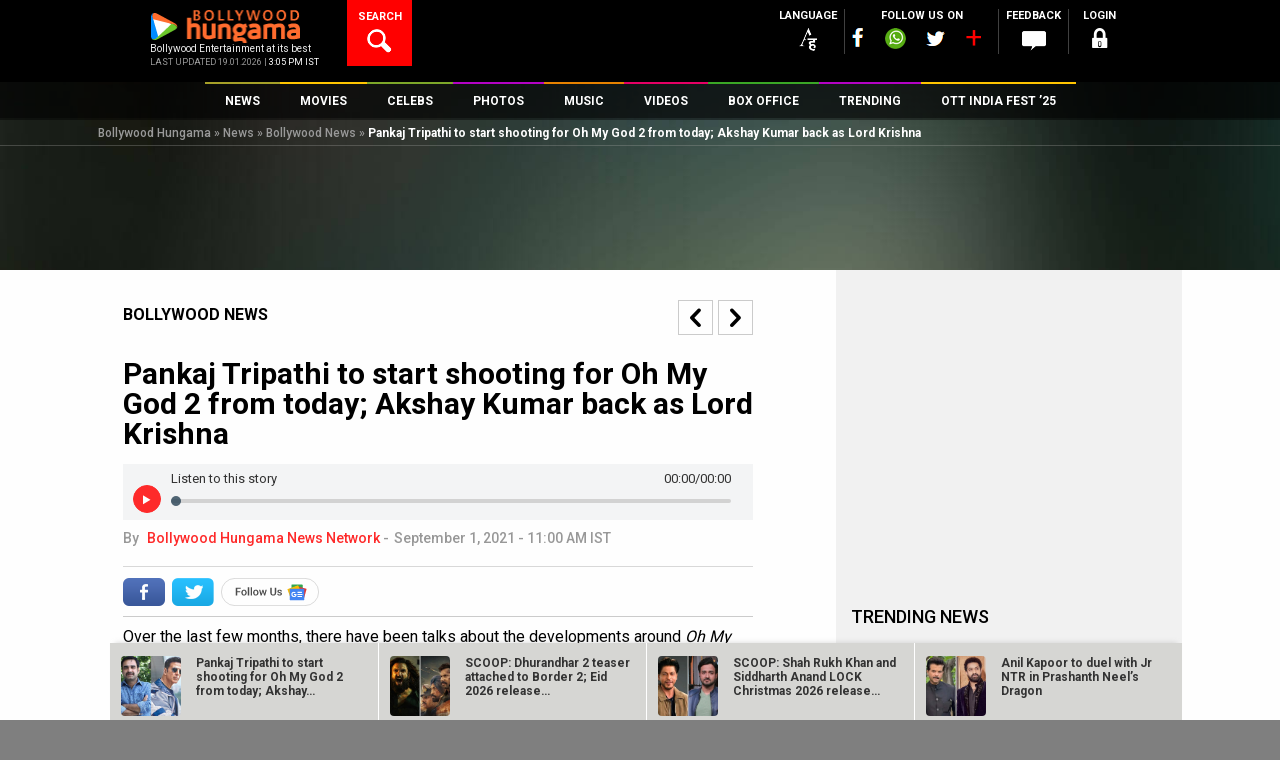

--- FILE ---
content_type: text/html; charset=utf-8
request_url: https://www.google.com/recaptcha/api2/aframe
body_size: 269
content:
<!DOCTYPE HTML><html><head><meta http-equiv="content-type" content="text/html; charset=UTF-8"></head><body><script nonce="RqoiDKnMHBCJ944qFuqjKA">/** Anti-fraud and anti-abuse applications only. See google.com/recaptcha */ try{var clients={'sodar':'https://pagead2.googlesyndication.com/pagead/sodar?'};window.addEventListener("message",function(a){try{if(a.source===window.parent){var b=JSON.parse(a.data);var c=clients[b['id']];if(c){var d=document.createElement('img');d.src=c+b['params']+'&rc='+(localStorage.getItem("rc::a")?sessionStorage.getItem("rc::b"):"");window.document.body.appendChild(d);sessionStorage.setItem("rc::e",parseInt(sessionStorage.getItem("rc::e")||0)+1);localStorage.setItem("rc::h",'1768815923806');}}}catch(b){}});window.parent.postMessage("_grecaptcha_ready", "*");}catch(b){}</script></body></html>

--- FILE ---
content_type: text/css
request_url: https://stat2.bollywoodhungama.in/wp-content/themes/bh-theme/css/bh_newsfooter.css?v=1.4
body_size: 730
content:
/*News consumption page whatsapp widget*/

#whatsappWidget{width:0;height:0;background:transparent url('https://www.bollywoodhungama.com/wp-content/themes/bh-theme/images/consumption-whatsapp-widget.jpg') no-repeat bottom right;background-size:100%;position:fixed;right:0;bottom:0;display:block; transition: all 1s;z-index:9999999999}
#whatsappWidget.anim{width:300px;height:250px;}
#whatsappWidget .snw{display:block;width:112px;height:27px;position:absolute;bottom:11px;left:19px}
#whatsappWidget .snf{display:block;width:112px;height:27px;position:absolute;bottom:11px;left:167px}
@media screen and (max-width:980px){
	#whatsappWidget{display:none}
}

/*news consumption page footer news*/
.fixfooter{position: fixed; bottom: 0; max-width:67rem; margin-left:-33.5rem; background-color: #d6d6d3; height: 77px; padding: 0; z-index: 9999; transition: all .5s ease-out; padding: 0 0px; box-shadow: 0 -5px 5px -5px rgba(153,153,153,0.4); box-sizing: border-box; left: 50.5%;}
.fixfooter ul{display: inline-block; vertical-align: top; width: 100%;}
.fixfooter ul li:first-child{border-left: 0 none;}
/*.fixfooter ul li.active {
border-top: 3px solid #f44141;
background-color: #FFF;
}*/
.fixfooter ul li{display: inline-block; vertical-align: top; width: 25%; font: 12px; border-left: 1px solid #FFF; /*border-top: 3px solid #f3f3f3;*/}
.fixfooter ul li:last-child {border-right: 0 none;}
.fixfooter ul li a{display: block; padding: 13px 11px; color: #333; overflow: hidden; font-weight:600;}
.fixfooter ul li img{float: left; margin-right: 6%; border-radius: 4px; max-width: 60px; width: 42%;}
.fixfooter ul li span{display: -webkit-box; -webkit-line-clamp: 3; -webkit-box-orient: vertical; overflow: hidden; height: 50px; width: 68%; float: left;}

@media screen and (max-width: 1080px){
.fixfooter ul li{width: 24.5%; border-right:0px;}
.fixfooter ul li img {margin-right: 5%; width: 30%;}
.fixfooter ul li span {width: 62%; display: inline; -webkit-line-clamp: 3; text-overflow: ellipsis; overflow: hidden; display: -webkit-box; -webkit-box-orient: vertical;height: 42px;}
.fixfooter{margin-left:0px !important; left:0px !important; max-width:100% !important;padding-bottom:7vw;}
}
@media screen and (max-width: 750px){
.fixfooter{max-width:100%; margin-left:0px; left:0px;}
.fixfooter ul li{width: 49.7%; border-right:0px;}
.fixfooter ul li img {margin-right: 5%; width: 30%;}
.fixfooter ul li span {width: 62%; display: inline; -webkit-line-clamp: 3; text-overflow: ellipsis; overflow: hidden; display: -webkit-box; -webkit-box-orient: vertical;height: 42px;}
}
@media screen and (max-width: 480px){
.fixfooter{padding:0px; height:60px;}
.fixfooter ul li{width: 49.5%; border-right:0px;}
.fixfooter ul li a{padding: 10px 12px;}
.fixfooter ul li img {margin-right: 5%; width: 23%;}
.fixfooter ul li span {width: 65%; display: inline; -webkit-line-clamp: 3; text-overflow: ellipsis; overflow: hidden; display: -webkit-box; -webkit-box-orient: vertical;height: 42px;}
}

@media screen and (max-width: 800px) {
	.fixfooter{margin-left:0px !important; left:0px !important; max-width:100% !important;}
}

--- FILE ---
content_type: application/x-javascript; charset=utf-8
request_url: https://servicer.mgid.com/1712734/1?nocmp=1&sessionId=696dfd34-17b9c&sessionPage=1&sessionNumberWeek=1&sessionNumber=1&cpicon=1&scale_metric_1=64.00&scale_metric_2=258.06&scale_metric_3=100.00&cbuster=1768815926230578150824&pvid=08eae871-da02-4523-a842-0b136b9abf1e&implVersion=17&lct=1768241520&mp4=1&ap=1&consentStrLen=0&wlid=3c939fb2-6a06-436c-8008-216ed6d710db&pageview_widget_list=1759679,1760872,1712734&uniqId=0d2b0&childs=1757815&niet=4g&nisd=false&jsp=head&evt=%5B%7B%22event%22%3A1%2C%22methods%22%3A%5B1%2C2%5D%7D%2C%7B%22event%22%3A2%2C%22methods%22%3A%5B1%2C2%5D%7D%5D&pv=5&jsv=es6&dpr=1&hashCommit=a2dd5561&apt=2021-09-01T11%3A00%3A24%2B05%3A30&tfre=13620&w=630&h=4832&tl=150&tlp=1,2,3,4,5,6,7,8,9,10,11,12,13,14,15&sz=630x467;312x354&szp=1,4,5,8,9,12,13;2,3,6,7,10,11,14,15&szl=1;2,3;4;5;6,7;8;9;10,11;12;13;14,15&muid=q0jpgkaUOpJ1&cxurl=https%3A%2F%2Fwww.bollywoodhungama.com%2Fnews%2Fbollywood%2Fpankaj-tripathi-start-shooting-oh-god-2-today-akshay-kumar-back-lord-krishna%2F&ref=&lu=https%3A%2F%2Fwww.bollywoodhungama.com%2Fnews%2Fbollywood%2Fpankaj-tripathi-start-shooting-oh-god-2-today-akshay-kumar-back-lord-krishna%2F
body_size: 3973
content:
var _mgq=_mgq||[];
_mgq.push(["MarketGidLoadGoods1712734_0d2b0",[
["Herbeauty","14649845","1","$80,000 For Wine, $250,000 For Clothes: McCartney's Wife Requests","","0","","","","V3e5KvJolSPUVOBK9TTskJtiBfvWpcD6odGVnaRM3IDyLBcc-R9Gyh1Z5Ht7nYVmJ5-V9RiSmN6raXcKPkq-dj6gM-YTkh_5t1TVIaNSNI9b8fKd1Se4gp0TiKB6JnmX",{"i":"https://s-img.mgid.com/g/14649845/492x277/-/[base64].webp?v=1768815926-SzKmdDtQB1ngLESl841CeOPQMg0F6zCrXar28ax5QqQ","l":"https://clck.mgid.com/ghits/14649845/i/58043276/0/pp/1/1?h=V3e5KvJolSPUVOBK9TTskJtiBfvWpcD6odGVnaRM3IDyLBcc-R9Gyh1Z5Ht7nYVmJ5-V9RiSmN6raXcKPkq-dj6gM-YTkh_5t1TVIaNSNI9b8fKd1Se4gp0TiKB6JnmX&rid=954581ee-f51b-11f0-bd15-c4cbe1e3eca4&tt=Direct&att=3&afrd=296&iv=17&ct=1&gdprApplies=0&st=-300&mp4=1&h2=RGCnD2pppFaSHdacZpvmnpoHBllxjckHXwaK_zdVZw7qUd95bTSEBwmXOMB8XK7TpR_CSddaVE-xOPVl0pmHdw**","adc":[],"sdl":0,"dl":"","type":"w","media-type":"static","clicktrackers":[],"cta":"Learn more","cdt":"","b":0.01,"catId":239,"tri":"9545b01c-f51b-11f0-bd15-c4cbe1e3eca4","crid":"14649845"}],
["Herbeauty","16261761","1","Fans Will Be Surprised: 13 Facts About Jenna","","0","","","","V3e5KvJolSPUVOBK9TTskMzjbpkP6w1FaCG6dO8v93js3liZouYwyw-gvSdOyQU2J5-V9RiSmN6raXcKPkq-dj6gM-YTkh_5t1TVIaNSNI-aI1A-qaAkMY77KqqykPDx",{"i":"https://cl.imghosts.com/imgh/video/upload/ar_16:9,c_fill,w_680/videos/t/2023-05/101924/c75318b857a921f573daca93b56ef549.mp4?v=1768815926-3kURdyMROO-8_tAwW2uAAwIJVwuirPTtZWPhIZKGkjk","l":"https://clck.mgid.com/ghits/16261761/i/58043276/0/pp/2/1?h=V3e5KvJolSPUVOBK9TTskMzjbpkP6w1FaCG6dO8v93js3liZouYwyw-gvSdOyQU2J5-V9RiSmN6raXcKPkq-dj6gM-YTkh_5t1TVIaNSNI-aI1A-qaAkMY77KqqykPDx&rid=954581ee-f51b-11f0-bd15-c4cbe1e3eca4&tt=Direct&att=3&afrd=296&iv=17&ct=1&gdprApplies=0&st=-300&mp4=1&h2=RGCnD2pppFaSHdacZpvmnpoHBllxjckHXwaK_zdVZw7qUd95bTSEBwmXOMB8XK7TpR_CSddaVE-xOPVl0pmHdw**","adc":[],"sdl":0,"dl":"","type":"w","media-type":"video","clicktrackers":[],"cta":"Learn more","cdt":"","b":0.01,"catId":239,"tri":"9545b023-f51b-11f0-bd15-c4cbe1e3eca4","crid":"16261761"}],
["Herbeauty","8164890","1","10 Most Influential Women In History","","0","","","","V3e5KvJolSPUVOBK9TTskNt8TpM8NCLZ_AYvhul-jwscWStRP8T8DMjHEFs8w-HuJ5-V9RiSmN6raXcKPkq-dj6gM-YTkh_5t1TVIaNSNI9xhPfupvahL0Gk-fW5JhQX",{"i":"https://s-img.mgid.com/g/8164890/492x277/0x0x900x506/aHR0cDovL2ltZ2hvc3RzLmNvbS90LzIwMTktMDcvMTAxOTI0LzllOTNiZTE1MDgyNTBmNGU2M2M1ZDM5OWFhOGU0ZTA4LmpwZWc.webp?v=1768815926-V4T1F9YDJl_TePYepbTVSPHnZbHEo8b23_pzn5x0nsM","l":"https://clck.mgid.com/ghits/8164890/i/58043276/0/pp/3/1?h=V3e5KvJolSPUVOBK9TTskNt8TpM8NCLZ_AYvhul-jwscWStRP8T8DMjHEFs8w-HuJ5-V9RiSmN6raXcKPkq-dj6gM-YTkh_5t1TVIaNSNI9xhPfupvahL0Gk-fW5JhQX&rid=954581ee-f51b-11f0-bd15-c4cbe1e3eca4&tt=Direct&att=3&afrd=296&iv=17&ct=1&gdprApplies=0&st=-300&mp4=1&h2=RGCnD2pppFaSHdacZpvmnpoHBllxjckHXwaK_zdVZw7qUd95bTSEBwmXOMB8XK7TpR_CSddaVE-xOPVl0pmHdw**","adc":[],"sdl":0,"dl":"","type":"w","media-type":"static","clicktrackers":[],"cta":"Learn more","cdt":"","b":0.01,"catId":212,"tri":"9545b024-f51b-11f0-bd15-c4cbe1e3eca4","crid":"8164890"}],
["Brainberries","16125530","1","Critics Were Impressed By The Way She Portrayed Grace Kelly","","0","","","","V3e5KvJolSPUVOBK9TTskLCQoFXJdwfdnIwmCn3AwkeQl8WWfrFHfgcoNU6fCVjiJ5-V9RiSmN6raXcKPkq-dj6gM-YTkh_5t1TVIaNSNI87ij3Z6c16vnFXRXC_I0pQ",{"i":"https://s-img.mgid.com/g/16125530/492x277/-/[base64].webp?v=1768815926-GvlCDGC1m3foXF4M7ZJcYyvMNwrp9hls6qmTULnZzgw","l":"https://clck.mgid.com/ghits/16125530/i/58043276/0/pp/4/1?h=V3e5KvJolSPUVOBK9TTskLCQoFXJdwfdnIwmCn3AwkeQl8WWfrFHfgcoNU6fCVjiJ5-V9RiSmN6raXcKPkq-dj6gM-YTkh_5t1TVIaNSNI87ij3Z6c16vnFXRXC_I0pQ&rid=954581ee-f51b-11f0-bd15-c4cbe1e3eca4&tt=Direct&att=3&afrd=296&iv=17&ct=1&gdprApplies=0&st=-300&mp4=1&h2=RGCnD2pppFaSHdacZpvmnpoHBllxjckHXwaK_zdVZw7qUd95bTSEBwmXOMB8XK7TpR_CSddaVE-xOPVl0pmHdw**","adc":[],"sdl":0,"dl":"","type":"w","media-type":"static","clicktrackers":[],"cta":"Learn more","cdt":"","b":0.01,"catId":239,"tri":"9545b025-f51b-11f0-bd15-c4cbe1e3eca4","crid":"16125530"}],
["Brainberries","14649870","1","Do Not Go Outside Unless You Really-REALLY Have No Other Choice","","0","","","","V3e5KvJolSPUVOBK9TTskB-kJMVwVq-vJORuuEP_Uekrm6rdCJbL_sTyLKTvd_NdJ5-V9RiSmN6raXcKPkq-dj6gM-YTkh_5t1TVIaNSNI94xVnDOzIeRv8zV68MgFKm",{"i":"https://s-img.mgid.com/g/14649870/492x277/-/[base64].webp?v=1768815926-ax7bFlPhmYszoU4ZalEYaQ0ZyE4IftycAKJv0UeowvQ","l":"https://clck.mgid.com/ghits/14649870/i/58043276/0/pp/5/1?h=V3e5KvJolSPUVOBK9TTskB-kJMVwVq-vJORuuEP_Uekrm6rdCJbL_sTyLKTvd_NdJ5-V9RiSmN6raXcKPkq-dj6gM-YTkh_5t1TVIaNSNI94xVnDOzIeRv8zV68MgFKm&rid=954581ee-f51b-11f0-bd15-c4cbe1e3eca4&tt=Direct&att=3&afrd=296&iv=17&ct=1&gdprApplies=0&st=-300&mp4=1&h2=RGCnD2pppFaSHdacZpvmnpoHBllxjckHXwaK_zdVZw7qUd95bTSEBwmXOMB8XK7TpR_CSddaVE-xOPVl0pmHdw**","adc":[],"sdl":0,"dl":"","type":"w","media-type":"static","clicktrackers":[],"cta":"Learn more","cdt":"","b":0.01,"catId":225,"tri":"9545b028-f51b-11f0-bd15-c4cbe1e3eca4","crid":"14649870"}],
["Herbeauty","15584627","1","I’ll Never Forget How It Feels To Be The 'Fat And Ugly Friend'","","0","","","","V3e5KvJolSPUVOBK9TTskMoovbPEnbgOOYp9R3yEjHgZYWhJ1Yq9tg_7Szx5SMRuJ5-V9RiSmN6raXcKPkq-dj6gM-YTkh_5t1TVIaNSNI8PKx_ArbeSCmk_VgEyJZbS",{"i":"https://s-img.mgid.com/g/15584627/492x277/-/[base64].webp?v=1768815926-PrWP8VsoTxQr6VNqyBORjlcDVqTOItrTvUL5AGzRB9c","l":"https://clck.mgid.com/ghits/15584627/i/58043276/0/pp/6/1?h=V3e5KvJolSPUVOBK9TTskMoovbPEnbgOOYp9R3yEjHgZYWhJ1Yq9tg_7Szx5SMRuJ5-V9RiSmN6raXcKPkq-dj6gM-YTkh_5t1TVIaNSNI8PKx_ArbeSCmk_VgEyJZbS&rid=954581ee-f51b-11f0-bd15-c4cbe1e3eca4&tt=Direct&att=3&afrd=296&iv=17&ct=1&gdprApplies=0&st=-300&mp4=1&h2=RGCnD2pppFaSHdacZpvmnpoHBllxjckHXwaK_zdVZw7qUd95bTSEBwmXOMB8XK7TpR_CSddaVE-xOPVl0pmHdw**","adc":[],"sdl":0,"dl":"","type":"w","media-type":"static","clicktrackers":[],"cta":"Learn more","cdt":"","b":0.01,"catId":225,"tri":"9545b02a-f51b-11f0-bd15-c4cbe1e3eca4","crid":"15584627"}],
["Brainberries","13404709","1","8 Over-the-top Gifts Celebrities Have Ever Given Their Partners","","0","","","","V3e5KvJolSPUVOBK9TTskGHpfoM5Apal_EDt_aMEYkmIS4JfacfIxOaL24rGEMiXJ5-V9RiSmN6raXcKPkq-dj6gM-YTkh_5t1TVIaNSNI-1iM0in3grFy7DQ05ldcGJ",{"i":"https://cl.imghosts.com/imgh/image/fetch/ar_16:9,c_fill,f_mp4,fl_lossy,g_xy_center,w_960,x_286,y_145/http%3A%2F%2Fimghosts.com%2Ft%2F2022-06%2F101924%2F8345bf3121ff5b2df5260e7738729399.gif?v=1768815926-lehj10NLgk_DZaDsmjH-S1PKo8pR4TjOUvgUrsEAo5w","l":"https://clck.mgid.com/ghits/13404709/i/58043276/0/pp/7/1?h=V3e5KvJolSPUVOBK9TTskGHpfoM5Apal_EDt_aMEYkmIS4JfacfIxOaL24rGEMiXJ5-V9RiSmN6raXcKPkq-dj6gM-YTkh_5t1TVIaNSNI-1iM0in3grFy7DQ05ldcGJ&rid=954581ee-f51b-11f0-bd15-c4cbe1e3eca4&tt=Direct&att=3&afrd=296&iv=17&ct=1&gdprApplies=0&st=-300&mp4=1&h2=RGCnD2pppFaSHdacZpvmnpoHBllxjckHXwaK_zdVZw7qUd95bTSEBwmXOMB8XK7TpR_CSddaVE-xOPVl0pmHdw**","adc":[],"sdl":0,"dl":"","type":"w","media-type":"video","clicktrackers":[],"cta":"Learn more","cdt":"","b":0.01,"catId":239,"tri":"9545b02d-f51b-11f0-bd15-c4cbe1e3eca4","crid":"13404709"}],
["Brainberries","16264064","1","Health Benefits of Horror: Scary Movies Can Improve Well-being","","0","","","","V3e5KvJolSPUVOBK9TTskLZRoQUUceaAwOH0-H6c5csescUwHEfU55zKVXXwpCHIJ5-V9RiSmN6raXcKPkq-dj6gM-YTkh_5t1TVIaNSNI93pNLMC3W2L4tENEQa-yul",{"i":"https://s-img.mgid.com/g/16264064/492x277/-/[base64].webp?v=1768815926-_3S10_STvIuM9BMppjGtgf33_oJ0qRwJ7pNwZOOc870","l":"https://clck.mgid.com/ghits/16264064/i/58043276/0/pp/8/1?h=V3e5KvJolSPUVOBK9TTskLZRoQUUceaAwOH0-H6c5csescUwHEfU55zKVXXwpCHIJ5-V9RiSmN6raXcKPkq-dj6gM-YTkh_5t1TVIaNSNI93pNLMC3W2L4tENEQa-yul&rid=954581ee-f51b-11f0-bd15-c4cbe1e3eca4&tt=Direct&att=3&afrd=296&iv=17&ct=1&gdprApplies=0&st=-300&mp4=1&h2=RGCnD2pppFaSHdacZpvmnpoHBllxjckHXwaK_zdVZw7qUd95bTSEBwmXOMB8XK7TpR_CSddaVE-xOPVl0pmHdw**","adc":[],"sdl":0,"dl":"","type":"w","media-type":"static","clicktrackers":[],"cta":"Learn more","cdt":"","b":0.01,"catId":230,"tri":"9545b02f-f51b-11f0-bd15-c4cbe1e3eca4","crid":"16264064"}],
["Brainberries","10839579","1","It's All About The Eyes: 6 Things Women Notice About Men","","0","","","","V3e5KvJolSPUVOBK9TTskDuWAcE57CXxNTZg6Jm4S3Hm9s0X6Decwfz_DL-EODtEJ5-V9RiSmN6raXcKPkq-dj6gM-YTkh_5t1TVIaNSNI9ywnCCaXBMJTchKFhBqw7T",{"i":"https://s-img.mgid.com/g/10839579/492x277/-/[base64].webp?v=1768815926-FyYRKr6Na6iR_IXtQCLP7RchEsB2vo-liLu1othggfE","l":"https://clck.mgid.com/ghits/10839579/i/58043276/0/pp/9/1?h=V3e5KvJolSPUVOBK9TTskDuWAcE57CXxNTZg6Jm4S3Hm9s0X6Decwfz_DL-EODtEJ5-V9RiSmN6raXcKPkq-dj6gM-YTkh_5t1TVIaNSNI9ywnCCaXBMJTchKFhBqw7T&rid=954581ee-f51b-11f0-bd15-c4cbe1e3eca4&tt=Direct&att=3&afrd=296&iv=17&ct=1&gdprApplies=0&st=-300&mp4=1&h2=RGCnD2pppFaSHdacZpvmnpoHBllxjckHXwaK_zdVZw7qUd95bTSEBwmXOMB8XK7TpR_CSddaVE-xOPVl0pmHdw**","adc":[],"sdl":0,"dl":"","type":"w","media-type":"static","clicktrackers":[],"cta":"Learn more","cdt":"","b":0.01,"catId":213,"tri":"9545b032-f51b-11f0-bd15-c4cbe1e3eca4","crid":"10839579"}],
["Herbeauty","24845238","1","Is Vaseline The Internet's Secret To Help Fade Facial Wrinkles?","","0","","","","V3e5KvJolSPUVOBK9TTskJYHbd8fBSJUpnFQcuNPk_Lvv4cS8dwLn5mDTAm_kke-J5-V9RiSmN6raXcKPkq-dj6gM-YTkh_5t1TVIaNSNI_YI6uM5W33DlvlAbaqk8PS",{"i":"https://cl.imghosts.com/imgh/video/upload/ar_16:9,c_fill,w_680/videos/t/2025-07/101924/5b0f4aeebfe8a4a215721575b1332b2b.mp4?v=1768815926-jBkS7fzD0Sb2htsUm4qcUWq-0dH_yiPNpdI0zoNZySs","l":"https://clck.mgid.com/ghits/24845238/i/58043276/0/pp/10/1?h=V3e5KvJolSPUVOBK9TTskJYHbd8fBSJUpnFQcuNPk_Lvv4cS8dwLn5mDTAm_kke-J5-V9RiSmN6raXcKPkq-dj6gM-YTkh_5t1TVIaNSNI_YI6uM5W33DlvlAbaqk8PS&rid=954581ee-f51b-11f0-bd15-c4cbe1e3eca4&tt=Direct&att=3&afrd=296&iv=17&ct=1&gdprApplies=0&st=-300&mp4=1&h2=RGCnD2pppFaSHdacZpvmnpoHBllxjckHXwaK_zdVZw7qUd95bTSEBwmXOMB8XK7TpR_CSddaVE-xOPVl0pmHdw**","adc":[],"sdl":0,"dl":"","type":"w","media-type":"video","clicktrackers":[],"cta":"Learn more","cdt":"","b":0.01,"catId":225,"tri":"9545b034-f51b-11f0-bd15-c4cbe1e3eca4","crid":"24845238"}],
["Herbeauty","13404784","1","See What Coffee She Prefers And I'll Tell You Who She Is","","0","","","","V3e5KvJolSPUVOBK9TTskB-Cr91IU_jRGpjW2djZmAQrPqbUavhHf5QcVfYj-ApNJ5-V9RiSmN6raXcKPkq-dj6gM-YTkh_5t1TVIaNSNI8ieWaKvGfizrMrKbFjV4m1",{"i":"https://s-img.mgid.com/g/13404784/492x277/-/[base64].webp?v=1768815926-vYUE0tLg3rWmiEuHirLtUcuNSX2Fxesk1k6PeWqEEx0","l":"https://clck.mgid.com/ghits/13404784/i/58043276/0/pp/11/1?h=V3e5KvJolSPUVOBK9TTskB-Cr91IU_jRGpjW2djZmAQrPqbUavhHf5QcVfYj-ApNJ5-V9RiSmN6raXcKPkq-dj6gM-YTkh_5t1TVIaNSNI8ieWaKvGfizrMrKbFjV4m1&rid=954581ee-f51b-11f0-bd15-c4cbe1e3eca4&tt=Direct&att=3&afrd=296&iv=17&ct=1&gdprApplies=0&st=-300&mp4=1&h2=RGCnD2pppFaSHdacZpvmnpoHBllxjckHXwaK_zdVZw7qUd95bTSEBwmXOMB8XK7TpR_CSddaVE-xOPVl0pmHdw**","adc":[],"sdl":0,"dl":"","type":"w","media-type":"static","clicktrackers":[],"cta":"Learn more","cdt":"","b":0.01,"catId":219,"tri":"9545b035-f51b-11f0-bd15-c4cbe1e3eca4","crid":"13404784"}],
["Brainberries","16269785","1","Hidden Sins: 15 Bible Prohibited Acts We All Commit!","","0","","","","V3e5KvJolSPUVOBK9TTskGFDCfOi4bzlP6u1Cw1m_vB4kMMXXYSpMG3dVOBzr2YPJ5-V9RiSmN6raXcKPkq-dj6gM-YTkh_5t1TVIaNSNI-ZFd3__mdPUEd0JqyZEI6C",{"i":"https://s-img.mgid.com/g/16269785/492x277/-/[base64].webp?v=1768815926-5KlDw4MJwO8-cEtobcrt93KT2FAECbDJ962EbiD_93s","l":"https://clck.mgid.com/ghits/16269785/i/58043276/0/pp/12/1?h=V3e5KvJolSPUVOBK9TTskGFDCfOi4bzlP6u1Cw1m_vB4kMMXXYSpMG3dVOBzr2YPJ5-V9RiSmN6raXcKPkq-dj6gM-YTkh_5t1TVIaNSNI-ZFd3__mdPUEd0JqyZEI6C&rid=954581ee-f51b-11f0-bd15-c4cbe1e3eca4&tt=Direct&att=3&afrd=296&iv=17&ct=1&gdprApplies=0&st=-300&mp4=1&h2=RGCnD2pppFaSHdacZpvmnpoHBllxjckHXwaK_zdVZw7qUd95bTSEBwmXOMB8XK7TpR_CSddaVE-xOPVl0pmHdw**","adc":[],"sdl":0,"dl":"","type":"w","media-type":"static","clicktrackers":[],"cta":"Learn more","cdt":"","b":0.01,"catId":225,"tri":"9545b037-f51b-11f0-bd15-c4cbe1e3eca4","crid":"16269785"}],
["Brainberries","16000516","1","Journey Through Time: See What Happened To The Cast Of ALF","","0","","","","V3e5KvJolSPUVOBK9TTskPyKMNqhWqqfLCEnjLO2osMjx2MqukKMiJwdrM2z8jyLJ5-V9RiSmN6raXcKPkq-dj6gM-YTkh_5t1TVIaNSNI_SaYjbv-qytl1eCLm9MooQ",{"i":"https://s-img.mgid.com/g/16000516/492x277/-/[base64].webp?v=1768815926-Rmnqf1yfyhkNUpW8LdGcedY2m_QfYA7XdHWAcoGSnvg","l":"https://clck.mgid.com/ghits/16000516/i/58043276/0/pp/13/1?h=V3e5KvJolSPUVOBK9TTskPyKMNqhWqqfLCEnjLO2osMjx2MqukKMiJwdrM2z8jyLJ5-V9RiSmN6raXcKPkq-dj6gM-YTkh_5t1TVIaNSNI_SaYjbv-qytl1eCLm9MooQ&rid=954581ee-f51b-11f0-bd15-c4cbe1e3eca4&tt=Direct&att=3&afrd=296&iv=17&ct=1&gdprApplies=0&st=-300&mp4=1&h2=RGCnD2pppFaSHdacZpvmnpoHBllxjckHXwaK_zdVZw7qUd95bTSEBwmXOMB8XK7TpR_CSddaVE-xOPVl0pmHdw**","adc":[],"sdl":0,"dl":"","type":"w","media-type":"static","clicktrackers":[],"cta":"Learn more","cdt":"","b":0.01,"catId":239,"tri":"9545b039-f51b-11f0-bd15-c4cbe1e3eca4","crid":"16000516"}],
["Brainberries","16010942","1","The Real Reason Steve Carell Left 'The Office'","","0","","","","V3e5KvJolSPUVOBK9TTskK3uiETYq_5f2X6gn1Bo4S50lAJQmE-mIHCE8-13XPQPJ5-V9RiSmN6raXcKPkq-dj6gM-YTkh_5t1TVIaNSNI-_-0qq9dHUfJzVd5NSEJoA",{"i":"https://s-img.mgid.com/g/16010942/492x277/-/[base64].webp?v=1768815926-lRz2ur05S7U3ETBhap1RMpv2oc-pUfWxr6aoFzB9zh8","l":"https://clck.mgid.com/ghits/16010942/i/58043276/0/pp/14/1?h=V3e5KvJolSPUVOBK9TTskK3uiETYq_5f2X6gn1Bo4S50lAJQmE-mIHCE8-13XPQPJ5-V9RiSmN6raXcKPkq-dj6gM-YTkh_5t1TVIaNSNI-_-0qq9dHUfJzVd5NSEJoA&rid=954581ee-f51b-11f0-bd15-c4cbe1e3eca4&tt=Direct&att=3&afrd=296&iv=17&ct=1&gdprApplies=0&st=-300&mp4=1&h2=RGCnD2pppFaSHdacZpvmnpoHBllxjckHXwaK_zdVZw7qUd95bTSEBwmXOMB8XK7TpR_CSddaVE-xOPVl0pmHdw**","adc":[],"sdl":0,"dl":"","type":"w","media-type":"static","clicktrackers":[],"cta":"Learn more","cdt":"","b":0.01,"catId":230,"tri":"9545b03c-f51b-11f0-bd15-c4cbe1e3eca4","crid":"16010942"}],
["Herbeauty","22738753","1","All Is Not What It Seems! Signs You're With The Right Person","","0","","","","V3e5KvJolSPUVOBK9TTskECRFtcFf2DQ3-tBivtV_qDZorbGiKd_22yQJEgqTj5MJ5-V9RiSmN6raXcKPkq-dj6gM-YTkh_5t1TVIaNSNI-3LX-N0q-5yjfM4OOJn2SF",{"i":"https://s-img.mgid.com/g/22738753/492x277/-/[base64].webp?v=1768815926-3cgpG4OKTK76NxaaQ6Su0yleeixy1BsO73Cg4UfLKu4","l":"https://clck.mgid.com/ghits/22738753/i/58043276/0/pp/15/1?h=V3e5KvJolSPUVOBK9TTskECRFtcFf2DQ3-tBivtV_qDZorbGiKd_22yQJEgqTj5MJ5-V9RiSmN6raXcKPkq-dj6gM-YTkh_5t1TVIaNSNI-3LX-N0q-5yjfM4OOJn2SF&rid=954581ee-f51b-11f0-bd15-c4cbe1e3eca4&tt=Direct&att=3&afrd=296&iv=17&ct=1&gdprApplies=0&st=-300&mp4=1&h2=RGCnD2pppFaSHdacZpvmnpoHBllxjckHXwaK_zdVZw7qUd95bTSEBwmXOMB8XK7TpR_CSddaVE-xOPVl0pmHdw**","adc":[],"sdl":0,"dl":"","type":"w","media-type":"static","clicktrackers":[],"cta":"Learn more","cdt":"","b":0.01,"catId":213,"tri":"9545b03d-f51b-11f0-bd15-c4cbe1e3eca4","crid":"22738753"}],],
{"awc":{},"dt":"desktop","ts":"","tt":"Direct","isBot":1,"h2":"RGCnD2pppFaSHdacZpvmnpoHBllxjckHXwaK_zdVZw7qUd95bTSEBwmXOMB8XK7TpR_CSddaVE-xOPVl0pmHdw**","ats":0,"rid":"954581ee-f51b-11f0-bd15-c4cbe1e3eca4","pvid":"08eae871-da02-4523-a842-0b136b9abf1e","iv":17,"brid":32,"muidn":"q0jpmiuVy9J1","dnt":0,"cv":2,"afrd":296,"consent":true,"adv_src_id":7235}]);
_mgqp();


--- FILE ---
content_type: application/x-javascript; charset=utf-8
request_url: https://servicer.mgid.com/1759679/1?nocmp=1&sessionId=696dfd34-17b9c&sessionPage=1&sessionNumberWeek=1&sessionNumber=1&cpicon=1&scale_metric_1=64.00&scale_metric_2=258.06&scale_metric_3=100.00&cbuster=1768815925556328974533&pvid=08eae871-da02-4523-a842-0b136b9abf1e&implVersion=17&lct=1768241520&mp4=1&ap=1&consentStrLen=0&wlid=d0f2fae2-20c5-4167-97f4-27816da8e1ff&pageview_widget_list=1759679,1760872&uniqId=1562f&childs=1823415&niet=4g&nisd=false&jsp=head&evt=%5B%7B%22event%22%3A1%2C%22methods%22%3A%5B1%2C2%5D%7D%2C%7B%22event%22%3A2%2C%22methods%22%3A%5B1%2C2%5D%7D%5D&pv=5&jsv=es6&dpr=1&hashCommit=a2dd5561&apt=2021-09-01T11%3A00%3A24%2B05%3A30&tfre=12959&w=0&h=0&tl=150&tlp=1,2&sz=0x0&szp=1,2&szl=1,2&cxurl=https%3A%2F%2Fwww.bollywoodhungama.com%2Fnews%2Fbollywood%2Fpankaj-tripathi-start-shooting-oh-god-2-today-akshay-kumar-back-lord-krishna%2F&ref=&lu=https%3A%2F%2Fwww.bollywoodhungama.com%2Fnews%2Fbollywood%2Fpankaj-tripathi-start-shooting-oh-god-2-today-akshay-kumar-back-lord-krishna%2F
body_size: 919
content:
var _mgq=_mgq||[];
_mgq.push(["MarketGidLoadGoods1759679_1562f",[
["Brainberries","20209350","1","10 Must See Architectural Wonders Of The Modern World","","0","","","","HV9fb3cZhIOJmtEnZFI3Am9VxvcRGQl_SL1_1vxxiQCnHPgL59NFEAHIVFjy3KJ-J5-V9RiSmN6raXcKPkq-dj6gM-YTkh_5t1TVIaNSNI_apuEoaVRqbs1HQlcmOOP9",{"i":"https://s-img.mgid.com/g/20209350/492x277/-/[base64].webp?v=1768815925-5pK9QkIMHQrVawtNi_6s1QGLrvlESmNanNV7ZOWi-xg","l":"https://clck.mgid.com/ghits/20209350/i/58090162/0/pp/1/1?h=HV9fb3cZhIOJmtEnZFI3Am9VxvcRGQl_SL1_1vxxiQCnHPgL59NFEAHIVFjy3KJ-J5-V9RiSmN6raXcKPkq-dj6gM-YTkh_5t1TVIaNSNI_apuEoaVRqbs1HQlcmOOP9&rid=94b35e46-f51b-11f0-bd15-c4cbe1e3eca4&tt=Direct&att=3&afrd=296&iv=17&ct=1&gdprApplies=0&muid=q0jpIHvWH6J1&st=-300&mp4=1&h2=RGCnD2pppFaSHdacZpvmnrKs3NEoz9rroTgLYydx17fqUd95bTSEBwmXOMB8XK7T4v-rl-HtrQLM4jvYKqh0Xw**","adc":[],"sdl":0,"dl":"","type":"w","media-type":"static","clicktrackers":[],"cta":"Learn more","cdt":"","b":0.01,"catId":249,"tri":"94b37e9a-f51b-11f0-bd15-c4cbe1e3eca4","crid":"20209350"}],
["Brainberries","4039679","1","A Guy Turns Gray Walls And Simple Bricks Into Works Of Art","","0","","","","HV9fb3cZhIOJmtEnZFI3Ah0WwmmuUQykyIRtVJZmR4hDADw14zlMMXj7AG7-a43KJ5-V9RiSmN6raXcKPkq-dj6gM-YTkh_5t1TVIaNSNI8wTJwg8bhwOmlfigZvjlgK",{"i":"https://s-img.mgid.com/g/4039679/492x277/0x142x640x360/aHR0cDovL2ltZ2hvc3RzLmNvbS90LzIwMTktMDgvMTAxOTI0LzM2NjY5OTlkMWI5ZjZmZjIzMDRlMTlmNDFhYmE3NDM3LmpwZWc.webp?v=1768815925-SIOKyDYA-aXSS3RFFo3G2_Ud-L-F2FqKyGD2yrRaWL0","l":"https://clck.mgid.com/ghits/4039679/i/58090162/0/pp/2/1?h=HV9fb3cZhIOJmtEnZFI3Ah0WwmmuUQykyIRtVJZmR4hDADw14zlMMXj7AG7-a43KJ5-V9RiSmN6raXcKPkq-dj6gM-YTkh_5t1TVIaNSNI8wTJwg8bhwOmlfigZvjlgK&rid=94b35e46-f51b-11f0-bd15-c4cbe1e3eca4&tt=Direct&att=3&afrd=296&iv=17&ct=1&gdprApplies=0&muid=q0jpIHvWH6J1&st=-300&mp4=1&h2=RGCnD2pppFaSHdacZpvmnrKs3NEoz9rroTgLYydx17fqUd95bTSEBwmXOMB8XK7T4v-rl-HtrQLM4jvYKqh0Xw**","adc":[],"sdl":0,"dl":"","type":"w","media-type":"static","clicktrackers":[],"cta":"Learn more","cdt":"","b":0.01,"catId":225,"tri":"94b37ea2-f51b-11f0-bd15-c4cbe1e3eca4","crid":"4039679"}],],
{"awc":{},"dt":"desktop","ts":"","tt":"Direct","isBot":1,"h2":"RGCnD2pppFaSHdacZpvmnrKs3NEoz9rroTgLYydx17fqUd95bTSEBwmXOMB8XK7T4v-rl-HtrQLM4jvYKqh0Xw**","ats":0,"rid":"94b35e46-f51b-11f0-bd15-c4cbe1e3eca4","pvid":"08eae871-da02-4523-a842-0b136b9abf1e","iv":17,"brid":32,"muidn":"q0jpIHvWH6J1","dnt":0,"cv":2,"afrd":296,"consent":true,"adv_src_id":7235}]);
_mgqp();


--- FILE ---
content_type: application/x-javascript; charset=utf-8
request_url: https://servicer.mgid.com/1669612/1?nocmp=1&sessionId=696dfd34-17b9c&sessionPage=1&sessionNumberWeek=1&sessionNumber=1&cpicon=1&scale_metric_1=64.00&scale_metric_2=258.06&scale_metric_3=100.00&cbuster=1768815925590700609941&pvid=08eae871-da02-4523-a842-0b136b9abf1e&implVersion=11&lct=1768241460&mp4=1&ap=1&consentStrLen=0&wlid=b514d1ae-3373-453f-af12-1fed2afca004&childs=1814936&niet=4g&nisd=false&jsp=head&evt=%5B%7B%22event%22%3A1%2C%22methods%22%3A%5B1%2C2%5D%7D%2C%7B%22event%22%3A2%2C%22methods%22%3A%5B1%2C2%5D%7D%5D&pv=5&jsv=es6&dpr=1&hashCommit=a2dd5561&apt=2021-09-01T11%3A00%3A24%2B05%3A30&tfre=12980&w=630&h=339&tl=150&tlp=1,2&sz=309x289&szp=1,2&szl=1,2&cxurl=https%3A%2F%2Fwww.bollywoodhungama.com%2Fnews%2Fbollywood%2Fpankaj-tripathi-start-shooting-oh-god-2-today-akshay-kumar-back-lord-krishna%2F&ref=&lu=https%3A%2F%2Fwww.bollywoodhungama.com%2Fnews%2Fbollywood%2Fpankaj-tripathi-start-shooting-oh-god-2-today-akshay-kumar-back-lord-krishna%2F
body_size: 907
content:
var _mgq=_mgq||[];
_mgq.push(["MarketGidLoadGoods1669612",[
["Brainberries","15119494","1","Films To Make You Question Everything You Know About Cinema","","0","","","","HV9fb3cZhIOJmtEnZFI3AsKLsHL70zAajo2lucYvXU2_zQDuuK605__2lpKji75nJ5-V9RiSmN6raXcKPkq-dj6gM-YTkh_5t1TVIaNSNI-Seb5unPtA4MNVU70-GDUt",{"i":"https://s-img.mgid.com/g/15119494/492x277/-/[base64].webp?v=1768815925-cApGf49B1mmqG3LQ4jYk-qB_viXUi3trl281qtyoLQ8","l":"https://clck.mgid.com/ghits/15119494/i/58000349/0/pp/1/1?h=HV9fb3cZhIOJmtEnZFI3AsKLsHL70zAajo2lucYvXU2_zQDuuK605__2lpKji75nJ5-V9RiSmN6raXcKPkq-dj6gM-YTkh_5t1TVIaNSNI-Seb5unPtA4MNVU70-GDUt&rid=94b793eb-f51b-11f0-a0cf-d404e6f98490&tt=Direct&att=3&afrd=296&iv=11&ct=1&gdprApplies=0&muid=q0jpmiuVy9J1&st=-300&mp4=1&h2=RGCnD2pppFaSHdacZpvmnpoHBllxjckHXwaK_zdVZw61rzEWQZezd-64DXb6fFOmSoKmgDgBVPn2cCGd9tzJ7A**","adc":[],"sdl":0,"dl":"","type":"w","media-type":"static","clicktrackers":[],"cta":"Learn more","cdt":"","b":0.22884960762723075,"catId":230,"tri":"94b7b248-f51b-11f0-a0cf-d404e6f98490","crid":"15119494"}],
["Brainberries","14936915","1","Ways That Lifestyle Choices Can Improve Your Digestive Health","","0","","","","HV9fb3cZhIOJmtEnZFI3AsZG_eAgasUThICDxXX1A6tDADw14zlMMXj7AG7-a43KJ5-V9RiSmN6raXcKPkq-dj6gM-YTkh_5t1TVIaNSNI8UlIvajiB7I0wJJMoF7Nd0",{"i":"https://s-img.mgid.com/g/14936915/492x277/-/[base64].webp?v=1768815925-4Bm-W7RcxEF0ybayK2tudrYOVQtBbbjGebfpbJsynWE","l":"https://clck.mgid.com/ghits/14936915/i/58000349/0/pp/2/1?h=HV9fb3cZhIOJmtEnZFI3AsZG_eAgasUThICDxXX1A6tDADw14zlMMXj7AG7-a43KJ5-V9RiSmN6raXcKPkq-dj6gM-YTkh_5t1TVIaNSNI8UlIvajiB7I0wJJMoF7Nd0&rid=94b793eb-f51b-11f0-a0cf-d404e6f98490&tt=Direct&att=3&afrd=296&iv=11&ct=1&gdprApplies=0&muid=q0jpmiuVy9J1&st=-300&mp4=1&h2=RGCnD2pppFaSHdacZpvmnpoHBllxjckHXwaK_zdVZw61rzEWQZezd-64DXb6fFOmSoKmgDgBVPn2cCGd9tzJ7A**","adc":[],"sdl":0,"dl":"","type":"w","media-type":"static","clicktrackers":[],"cta":"Learn more","cdt":"","b":0.18331808835425287,"catId":221,"tri":"94b7b24d-f51b-11f0-a0cf-d404e6f98490","crid":"14936915"}],],
{"awc":{},"dt":"desktop","ts":"","tt":"Direct","isBot":1,"h2":"RGCnD2pppFaSHdacZpvmnpoHBllxjckHXwaK_zdVZw61rzEWQZezd-64DXb6fFOmSoKmgDgBVPn2cCGd9tzJ7A**","ats":0,"rid":"94b793eb-f51b-11f0-a0cf-d404e6f98490","pvid":"08eae871-da02-4523-a842-0b136b9abf1e","iv":11,"brid":32,"muidn":"q0jpmiuVy9J1","dnt":0,"cv":2,"afrd":296,"consent":true,"adv_src_id":7235}]);
_mgqp();


--- FILE ---
content_type: application/x-javascript; charset=utf-8
request_url: https://servicer.mgid.com/1760872/1?nocmp=1&sessionId=696dfd34-17b9c&sessionPage=1&sessionNumberWeek=1&sessionNumber=1&cpicon=1&scale_metric_1=64.00&scale_metric_2=258.06&scale_metric_3=100.00&cbuster=1768815925571754943829&pvid=08eae871-da02-4523-a842-0b136b9abf1e&implVersion=17&lct=1768241520&mp4=1&ap=1&consentStrLen=0&wlid=d454e673-35f3-49b4-b912-c793edd21582&pageview_widget_list=1759679,1760872&uniqId=131cd&niet=4g&nisd=false&jsp=head&evt=%5B%7B%22event%22%3A1%2C%22methods%22%3A%5B1%2C2%5D%7D%2C%7B%22event%22%3A2%2C%22methods%22%3A%5B1%2C2%5D%7D%5D&pv=5&jsv=es6&dpr=1&hashCommit=a2dd5561&apt=2021-09-01T11%3A00%3A24%2B05%3A30&tfre=12962&w=0&h=0&tl=150&tlp=1,2&sz=0x0&szp=1,2&szl=1,2&cxurl=https%3A%2F%2Fwww.bollywoodhungama.com%2Fnews%2Fbollywood%2Fpankaj-tripathi-start-shooting-oh-god-2-today-akshay-kumar-back-lord-krishna%2F&ref=&lu=https%3A%2F%2Fwww.bollywoodhungama.com%2Fnews%2Fbollywood%2Fpankaj-tripathi-start-shooting-oh-god-2-today-akshay-kumar-back-lord-krishna%2F
body_size: 955
content:
var _mgq=_mgq||[];
_mgq.push(["MarketGidLoadGoods1760872_131cd",[
["Brainberries","13780699","1","Dance Your Night Away With The Iconic Women Who Defined Music","","0","","","","HV9fb3cZhIOJmtEnZFI3AjgxrvKX_u1pPoJs5CPCNeuHgLHex2gzfo26zbzAbrxmJ5-V9RiSmN6raXcKPkq-dj6gM-YTkh_5t1TVIaNSNI-ebVW5aSqu5whq5yFWErb0",{"i":"https://cl.imghosts.com/imgh/image/fetch/ar_16:9,c_fill,f_mp4,fl_lossy,g_faces:auto,w_960/http%3A%2F%2Fimghosts.com%2Ft%2F2022-07%2F101924%2F54073827b65fba91765dead83e2b5286.gif?v=1768815925-YoR10LQ_e7-743K0UOG2b0_K8X0oJuFgMHv5pzcoQzc","l":"https://clck.mgid.com/ghits/13780699/i/58091350/0/pp/1/1?h=HV9fb3cZhIOJmtEnZFI3AjgxrvKX_u1pPoJs5CPCNeuHgLHex2gzfo26zbzAbrxmJ5-V9RiSmN6raXcKPkq-dj6gM-YTkh_5t1TVIaNSNI-ebVW5aSqu5whq5yFWErb0&rid=94b4bb98-f51b-11f0-a0cf-d404e6f98490&tt=Direct&att=3&afrd=296&iv=17&ct=1&gdprApplies=0&muid=q0jpgkaUOpJ1&st=-300&mp4=1&h2=RGCnD2pppFaSHdacZpvmnrKs3NEoz9rroTgLYydx17e0S7QsOb4TyE5H_wq1CwLYTGAkc7NC3f5gXsj1T05Ycw**","adc":[],"sdl":0,"dl":"","type":"w","media-type":"video","clicktrackers":[],"cta":"Learn more","cdt":"","catId":239,"tri":"94b4d8a7-f51b-11f0-a0cf-d404e6f98490","crid":"13780699"}],
["Brainberries","24845268","1","Meet Muay Thai Queens! 10 Women Who Own The Ring & The Spotlight","","0","","","","HV9fb3cZhIOJmtEnZFI3An4TZXvALu6eCx-ZsVY6CgaaUVTI26cnNAWTlG4FmfUUJ5-V9RiSmN6raXcKPkq-dj6gM-YTkh_5t1TVIaNSNI-Lp86OV4v0yuzHP4qEHOct",{"i":"https://s-img.mgid.com/g/24845268/492x277/-/[base64].webp?v=1768815925-M7DmbF60LWtktnXtIh5Zku4OG9KY_7NrKjNNZ2Y9LCk","l":"https://clck.mgid.com/ghits/24845268/i/58091350/0/pp/2/1?h=HV9fb3cZhIOJmtEnZFI3An4TZXvALu6eCx-ZsVY6CgaaUVTI26cnNAWTlG4FmfUUJ5-V9RiSmN6raXcKPkq-dj6gM-YTkh_5t1TVIaNSNI-Lp86OV4v0yuzHP4qEHOct&rid=94b4bb98-f51b-11f0-a0cf-d404e6f98490&tt=Direct&att=3&afrd=296&iv=17&ct=1&gdprApplies=0&muid=q0jpgkaUOpJ1&st=-300&mp4=1&h2=RGCnD2pppFaSHdacZpvmnrKs3NEoz9rroTgLYydx17e0S7QsOb4TyE5H_wq1CwLYTGAkc7NC3f5gXsj1T05Ycw**","adc":[],"sdl":0,"dl":"","type":"w","media-type":"static","clicktrackers":[],"cta":"Learn more","cdt":"","catId":225,"tri":"94b4d8ad-f51b-11f0-a0cf-d404e6f98490","crid":"24845268"}],],
{"awc":{},"dt":"desktop","ts":"","tt":"Direct","isBot":1,"h2":"RGCnD2pppFaSHdacZpvmnrKs3NEoz9rroTgLYydx17e0S7QsOb4TyE5H_wq1CwLYTGAkc7NC3f5gXsj1T05Ycw**","ats":0,"rid":"94b4bb98-f51b-11f0-a0cf-d404e6f98490","pvid":"08eae871-da02-4523-a842-0b136b9abf1e","iv":17,"brid":32,"muidn":"q0jpgkaUOpJ1","dnt":0,"cv":2,"afrd":296,"consent":true,"adv_src_id":7235}]);
_mgqp();
